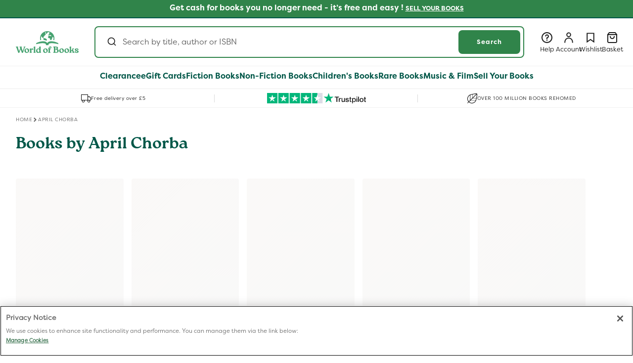

--- FILE ---
content_type: text/javascript
request_url: https://www.worldofbooks.com/cdn/shop/t/183/assets/algolia-plp-main-collection-product-grid.js?v=24975256073097833941765365094
body_size: 4392
content:
var marketResult=window.marketResult;function isMobileDevice(){return window.innerWidth<=990}function getMaxHeight(){return isMobileDevice(),"190px"}function toggleCategoryList(toggleButton){let list=toggleButton.previousElementSibling,maxHeight=getMaxHeight(),toggleIcon=toggleButton.querySelector(".plp-related-collections__list--see-more__icon"),toggleText=toggleButton.querySelector(".plp-related-collections__list--see-more__text");list.style.maxHeight=="1000px"?(list.style.maxHeight=maxHeight,toggleText.innerHTML="See More",toggleIcon.innerHTML=`
            <svg xmlns="http://www.w3.org/2000/svg" viewBox="0 0 12 12" fill="none">
                <path d="M6 2.5V9.5M2.5 6H9.5" stroke="#005748" stroke-width="2" stroke-miterlimit="3.8637" stroke-linecap="square"/>
            </svg>      
        `):(list.style.maxHeight="1000px",toggleText.innerHTML="See Less",toggleIcon.innerHTML=`
            <svg xmlns="http://www.w3.org/2000/svg" viewBox="0 0 24 24" fill="none">
                <path d="M8.5 12H15.5" stroke="#005748" stroke-width="4" stroke-miterlimit="3.8637" stroke-linecap="square"/>
            </svg>            
        `)}document.addEventListener("DOMContentLoaded",function(){let seeMoreButtons=document.querySelectorAll(".plp-related-collections__list--see-more");seeMoreButtons&&seeMoreButtons.forEach(button=>{button.addEventListener("click",function(){toggleCategoryList(button)})}),initFilterItemAccordions()});function openFilter(header){let filterItems=header.nextElementSibling;filterItems&&filterItems.classList.contains("plp-filters__filter-items")&&!filterItems.classList.contains("plp-related-collections__list")?(filterItems.style.maxHeight="1000px",header.querySelector(".plp-filters__filter-header__icon").innerHTML=`
            <svg xmlns="http://www.w3.org/2000/svg" width="24" height="24" viewBox="0 0 24 24" fill="none">
                <path d="M8.5 12H15.5" stroke="#1D1D1D" stroke-width="2" stroke-miterlimit="3.8637" stroke-linecap="square"/>
            </svg>                
        `):filterItems&&filterItems.classList.contains("plp-filters__filter-items")&&filterItems.classList.contains("plp-related-collections__list")&&(filterItems.style.maxHeight=getMaxHeight(),header.querySelector(".plp-filters__filter-header__icon").innerHTML=`
            <svg xmlns="http://www.w3.org/2000/svg" width="24" height="24" viewBox="0 0 24 24" fill="none">
                <path d="M8.5 12H15.5" stroke="#1D1D1D" stroke-width="2" stroke-miterlimit="3.8637" stroke-linecap="square"/>
            </svg>                
        `,document.querySelectorAll(".plp-related-collections__list--see-more").forEach(btn=>{btn.style.display="flex"}))}function closeFilter(header){let filterItems=header.nextElementSibling;filterItems&&filterItems.classList.contains("plp-filters__filter-items")&&(filterItems.style.maxHeight="0px",header.querySelector(".plp-filters__filter-header__icon").innerHTML=`
            <svg xmlns="http://www.w3.org/2000/svg" width="24" height="24" viewBox="0 0 24 24" fill="none">
                <path d="M12 8.5V15.5M8.5 12H15.5" stroke="#1D1D1D" stroke-width="2" stroke-miterlimit="3.8637" stroke-linecap="square"/>
            </svg>
        `),filterItems&&filterItems.classList.contains("plp-filters__filter-items")&&filterItems.classList.contains("plp-related-collections__list")&&document.querySelectorAll(".plp-related-collections__list--see-more").forEach(btn=>{btn.style.display="none"});let list=document.querySelector(".plp-related-collections__list"),toggleIcon=document.querySelector(".plp-related-collections__list--see-more__icon"),toggleText=document.querySelector(".plp-related-collections__list--see-more__text");toggleText&&(toggleText.innerHTML="See More"),toggleIcon&&(toggleIcon.innerHTML=`
            <svg xmlns="http://www.w3.org/2000/svg" viewBox="0 0 12 12" fill="none">
                <path d="M6 2.5V9.5M2.5 6H9.5" stroke="#005748" stroke-width="2" stroke-miterlimit="3.8637" stroke-linecap="square"/>
            </svg>      
        `)}function updateGlobalFilterState(){const allFilterDivs=Array.from(document.querySelectorAll("div.plp-filters__filter-items")),closeAllButton=document.querySelector(".plp-filters__close-all"),anyOpen=allFilterDivs.some(filterDiv=>filterDiv.style.maxHeight!=="0px");allFilterDivs.every(filterDiv=>filterDiv.style.maxHeight==="0px")?(closeAllButton.innerText=translations.products.facets.show_all,closeAllButton.dataset.state="show-all"):anyOpen&&(closeAllButton.innerText=translations.products.facets.close_all,closeAllButton.dataset.state="close-all")}function openAllFilters(){document.querySelectorAll(".plp-filters__filter-header").forEach(filterHeader=>{openFilter(filterHeader)})}function closeAllFilters(){document.querySelectorAll(".plp-filters__filter-header").forEach(filterHeader=>{closeFilter(filterHeader)})}window.addEventListener("resize",function(){let list=document.querySelector(".plp-related-collections__list");list&&list.classList.contains("plp-related-collections__list")&&(list.style.maxHeight=getMaxHeight())});function initFilterItemAccordions(){document.querySelectorAll(".plp-filters__filter-header").forEach(header=>{header.addEventListener("click",function(){header.nextElementSibling.style.maxHeight==="0px"?openFilter(header):closeFilter(header),updateGlobalFilterState()})}),document.querySelector(".plp-filters__close-all").addEventListener("click",function(){this.dataset.state==="close-all"?(closeAllFilters(),this.innerText=translations.products.facets.show_all,this.dataset.state="show-all"):(openAllFilters(),this.innerText=translations.products.facets.close_all,this.dataset.state="close-all")})}function swymCallbackFn(swat){document.addEventListener("swym:collections-loaded",function(){swat.initializeActionButtons("#hits")})}window.SwymCallbacks||(window.SwymCallbacks=[]),window.SwymCallbacks.push(swymCallbackFn);async function fetchProductUrl(shopifyDomain,accessToken,productId){const graphqlQuery={query:`
            query {
                product(id: "${productId}") {
                    handle
                }
            }
        `};try{const productHandle=(await(await fetch(`${shopifyDomain}/admin/api/2024-01/graphql.json`,{method:"POST",headers:{"Content-Type":"application/json","X-Shopify-Access-Token":accessToken},body:JSON.stringify(graphqlQuery)})).json()).data.product.handle;return`${shopifyDomain}/products/${productHandle}`}catch(error){throw console.error("Error:",error),error}}document.addEventListener("DOMContentLoaded",function(){const urlParams=new URLSearchParams(window.location.search),initialQuery=urlParams.get("q")||"",sectionEl=document.querySelectorAll(".plp-container"),plpApiKey=sectionEl[0].dataset.apiKey,plpIndexId=sectionEl[0].dataset.indexId,totalProductsCounter=document.querySelector(".plp-sorting__product_count"),mobileProductsCounter=document.querySelector(".plp-filters__footer-count"),loadMoreContainer=document.querySelector(".collection-load-more"),loadMoreProgress=loadMoreContainer.querySelector(".collection-load-more-counter-progress"),loadMore=loadMoreContainer.querySelector(".collection-load-more"),loadMoreBtn=document.querySelector("#custom-load-more");loadMoreBtn.addEventListener("click",function(){search.helper.nextPage(),search.helper.search(),setTimeout(updateTitleFromUrl,500)});var sortFilterBtn=document.querySelector(".plp-filter-sort--mobile"),sidbarFilters=document.querySelector(".plp-filters"),pageBody=document.querySelector("body"),closeFilters=document.querySelector(".plp-filter-sort__close"),plpSeeProducts=document.querySelector(".plp-see-products"),filtersHeader=document.querySelector(".plp-filters__header"),filtersFooter=document.querySelector(".plp-filters__footer"),clearFiltersMobile=document.querySelector("#clearFiltersMobile"),hierarchicalCategoriesCount=0,publisherCount=0,authorCount=0,priceRangesCount=0,bindingTypeCount=0,productTypeCount=0,platformCount=0,consoleCount=0,availableConditionsCount=0;clearFilters.addEventListener("click",function(){search.helper.setQuery("").clearRefinements().search()}),clearFiltersMobile.addEventListener("click",function(){search.helper.setQuery("").clearRefinements().search()});function openCloseFilters(){sidbarFilters.classList.contains("filters-open")?(pageBody.classList.remove("filters-open"),[sidbarFilters,filtersHeader,filtersFooter].forEach(item=>{item.classList.remove("filters-open")})):(pageBody.classList.add("filters-open"),[sidbarFilters,filtersHeader,filtersFooter].forEach(item=>{item.classList.add("filters-open")}))}[sortFilterBtn,closeFilters,plpSeeProducts].forEach(element=>{element.addEventListener("click",function(){openCloseFilters()})});function stylesLoadMore(viewed,total){loadMore.innerText=loadMoreText.replace("{{seen}}",viewed).replace("{{total}}",total),loadMoreProgress.style.width=viewed/total*100+"%",totalProductsCounter.innerHTML=total===1?total+" "+productCountOne:total+" "+productCountOther,mobileProductsCounter.innerHTML=total<=1?"See "+total+" "+productCountOne:"See "+total+" "+productCountOther;let loadMoreButton=document.getElementById("custom-load-more");viewed===total?(loadMoreButton.classList.add("disabled"),loadMoreButton.setAttribute("disabled","")):loadMoreButton.classList.contains("disabled")&&(loadMoreButton.classList.remove("disabled"),loadMoreButton.removeAttribute("disabled"))}function hasPromotion(style="green",content="Promotion Content"){return`<p class="pill ${style}">${content}</p>`}const searchClient=window.createAlgoliaLiteClient(plpIndexId,plpApiKey);if(!searchClient)return;const search=instantsearch({indexName:globalConfig.algoliaIndexName,searchClient,routing:!0,insights:!0}),targetCollectionDiv=document.querySelector("div[data-collection-id]"),targetCollectionID=targetCollectionDiv.getAttribute("data-collection-id");var pageTitle=document.querySelector(".plp-header__text-container h1");if(targetCollectionID){var algoliaFilterRulesString="";algoliaFilterRules.length>0?algoliaFilterRulesString=algoliaFilterRules:algoliaFilterRulesString="collection_ids:"+targetCollectionID+" AND fromPrice > 0",search.addWidget(instantsearch.widgets.configure({filters:algoliaFilterRulesString}))}else{if(initialQuery==null||initialQuery=="")pageTitle.innerText="All Products";else{pageTitle.innerText=`Search \u201C${decodeURI(initialQuery)}\u201D`;var breadcrumbTitle=document.querySelector(".JS_breadcrumb_collection_title");breadcrumbTitle&&(breadcrumbTitle.textContent="Search results for '"+initialQuery+"'")}search.addWidget(instantsearch.widgets.configure({filters:"fromPrice > 0",query:initialQuery}))}const sessionStorageCache=instantsearch.createInfiniteHitsSessionStorageCache();function debounce(func,wait){let timeout;return function(...args){const context=this;clearTimeout(timeout),timeout=setTimeout(()=>func.apply(context,args),wait)}}function clearPlaceholders(){const skeletonFilter=document.querySelector(".skeleton-filter");skeletonFilter&&skeletonFilter.remove()}let actionExecuted=!1;const debouncedRenderAction=debounce(async()=>{if(!actionExecuted){const stateHelper=search.helper.state,resultsHelper=search.helper.lastResults;let queryID;resultsHelper&&resultsHelper._rawResults&&resultsHelper._rawResults[0]&&(queryID=resultsHelper._rawResults[0].queryID,window.queryID=queryID,setAlgoliaQueryID(queryID));const allProductLinks=document.querySelectorAll('#hits .ais-InfiniteHits-item a[data-product-id]:not([data-link-updated="true"])'),allDisplayedProductIds=Array.from(allProductLinks).map(link=>link.getAttribute("data-product-id")).filter(Boolean),updatedProductCards=document.querySelectorAll("#hits .ais-InfiniteHits-item .product-card"),items=Array.from(updatedProductCards).map(card=>({"data-item_id":card.getAttribute("data-item_id"),"data-item_ean":card.getAttribute("data-item_ean"),"data-is_in_stock":card.getAttribute("data-is_in_stock"),"data-item_name":card.getAttribute("data-item_name"),"data-affiliation":card.getAttribute("data-affiliation"),"data-price":card.getAttribute("data-price"),"data-item_brand":card.getAttribute("data-item_brand"),"data-item_category":card.getAttribute("data-item_category")}));document.dispatchEvent(new CustomEvent("swym:collections-loaded")),items.length>0?(console.log(`Pushing ${items.length} product details to the data layer.`),pushProductListToDataLayer(items,"","Category",search.helper.lastResults.page*search.helper.lastResults.hitsPerPage)):console.log("No product details to push to the data layer."),actionExecuted=!0,setTimeout(()=>{actionExecuted=!1},100)}},500);search.addWidget(instantsearch.widgets.infiniteHits({container:"#hits",cache:sessionStorageCache,cssClasses:{root:"ais-InfiniteHits center-button",list:"grid product-grid grid--2-col-tablet-down grid--"+columns_desktop+"-col-desktop",item:"grid__item"},templates:{item(data,{html}){const{shortTitle,date}=data;return html`
                            ${renderProductCard(data,data.__hitIndex)}
                        `},empty:({query},{html})=>{document.body.classList.add("template-search-no-results"),document.querySelectorAll(".plp-container__left, .collection-load-more").forEach(element=>{element.style.display="none"});var breadcrumbTitle2=document.querySelector(".JS_breadcrumb_collection_title"),collectionTitleElement=document.querySelector(".plp-header__text-container h1"),collectionTitle=collectionTitleElement.textContent.trim();return query?(breadcrumbTitle2&&(breadcrumbTitle2.textContent="Search results for '"+query+"'"),html`
                                <div class="no-results-heading h4">${no_results_heading} “${query}”</div>
                                <div class="no-results-prompts" innerHTML="${no_results_prompts}"></div>
                            `):(breadcrumbTitle2&&collectionTitle&&(breadcrumbTitle2.textContent="Search results for '"+collectionTitle+"'"),html`
                                <div class="no-results-heading h4">${no_results_heading} “${collectionTitle}”</div>
                                <div class="no-results-prompts" innerHTML="${no_results_prompts}"></div>
                            `)}}}));const viewedRenderedHits={render(options){const totalHits=options.results.nbHits,renderedHits=document.querySelector("#hits").querySelectorAll(".ais-InfiniteHits-item").length;stylesLoadMore(renderedHits,totalHits)}},publisherFilter=instantsearch.widgets.refinementList({container:"#publisherFilter",attribute:"publisher",cssClasses:{root:"plp-filters__filter",list:"plp-filters__filter-items",item:"plp-filters__filter-item",selectedItem:"plp-filters__filter-item--selected",label:"plp-filters__filter-item__label"},templates:{item(data,{html}){const{label,count,url,cssClasses}=data;return publisherCount++,html`
                        <input type="checkbox" id="${label}" name="${label}" value="0" />
                        <label for="${label}">${label}</label>
                    `}}}),hierarchicalCategoriesFilter=instantsearch.widgets.hierarchicalMenu({container:"#hierarchicalCategoriesFilter",cssClasses:{root:"plp-related-collections_categories",list:"plp-related-collections_categories_list",link:"plp-related-collections_categories_item",showMore:"plp-related-collections_showMore"},attributes:["hierarchicalCategories.lvl0","hierarchicalCategories.lvl1","hierarchicalCategories.lvl2"],templates:{item(data,{html}){return hierarchicalCategoriesCount++,html`
                        <a class="${data.cssClasses.link}" href="${data.url}">
                            <span class="${data.cssClasses.label}">${data.label}</span>
                            <span class="${data.cssClasses.count}">${data.count.toLocaleString()}</span>
                        </a>
                    `}}}),authorFilter=instantsearch.widgets.refinementList({container:"#authorFilter",attribute:"author",searchable:!0,searchablePlaceholder:translations.products.facets.author,cssClasses:{root:"plp-filters__filter",list:"plp-filters__filter-items",item:"plp-filters__filter-item",selectedItem:"plp-filters__filter-item--selected",label:"plp-filters__filter-item__label"},templates:{item(data,{html}){const{label,count,url,cssClasses}=data;return authorCount++,html`
                        <input type="checkbox" id="${label}" name="${label}" value="0" />
                        <label for="${label}">${label}</label>
                    `}}}),currentFilters=instantsearch.widgets.currentRefinements({container:"#currentFilters",cssClasses:{list:"plp-related-collections__filters-view-all",item:"plp-related-collections__filters-item",label:"plp-filters__filter-item__label",categoryLabel:"plp-filters__filter-item__label",delete:"plp-related-collections__filters-icon "},transformItems(items,{results}){const attributeLabelMapping={author:translations.products.facets.author,bindingType:translations.products.facets.binding_type,priceRanges:translations.products.facets.price,productType:translations.products.facets.product_type,publisher:translations.products.facets.publisher,"hierarchicalCategories.lvl0":translations.products.facets.category,availableConditions:translations.products.product.condition.label},clearFiltersButton=document.getElementById("clearFilters");return items.length===0?(clearFiltersButton.style.display="none",items):(clearFiltersButton.style.display="block",items.forEach(element=>{attributeLabelMapping.hasOwnProperty(element.attribute)&&(element.label=attributeLabelMapping[element.attribute]),element.attribute==="productType"&&Array.isArray(element.refinements)&&element.refinements.forEach(refinement=>{refinement.label=refinement.label.replace(/^\d+ - /,"")}),element.attribute==="availableConditions"&&Array.isArray(element.refinements)&&element.refinements.forEach(refinement=>{refinement.label=translations.products.product.condition[refinement.label.toLowerCase()]})}),items)}}),bindingTypeFilter=instantsearch.widgets.refinementList({container:"#bindingTypeFilter",attribute:"bindingType",cssClasses:{root:"plp-filters__filter",list:"plp-filters__filter-items",item:"plp-filters__filter-item",selectedItem:"plp-filters__filter-item--selected",label:"plp-filters__filter-item__label"},templates:{item(data,{html}){const{label,count,url,cssClasses}=data;return bindingTypeCount++,html`
                        <input type="checkbox" id="${label}" name="${label}" value="0" />
                        <label for="${label}">${label}</label>
                    `}}}),priceRangesFilter=instantsearch.widgets.refinementList({container:"#priceRangesFilter",attribute:"priceRanges",cssClasses:{root:"plp-filters__filter",list:"plp-filters__filter-items",item:"plp-filters__filter-item",selectedItem:"plp-filters__filter-item--selected",label:"plp-filters__filter-item__label"},templates:{item(data,{html}){const{label,count,url,cssClasses}=data;return priceRangesCount++,html`
                        <input type="checkbox" id="${label}" name="${label}" value="0" />
                        <label for="${label}">${label}</label>
                    `}},transformItems(items){return items.sort((a,b)=>{const getStartingPrice=label=>parseInt(label.split("-")[0].replace(/^\D+/g,""),10),priceA=getStartingPrice(a.label),priceB=getStartingPrice(b.label);return priceA-priceB}).map(item=>{const modifiedLabel=item.label.split("-").map(pricePart=>store_currency_sign+pricePart.trim()).join(" - ");return{...item,label:modifiedLabel}})}}),productTypeFilter=instantsearch.widgets.refinementList({container:"#productTypeFilter",attribute:"productType",cssClasses:{root:"plp-filters__filter",list:"plp-filters__filter-items",item:"plp-filters__filter-item",selectedItem:"plp-filters__filter-item--selected",label:"plp-filters__filter-item__label"},templates:{item(data,{html}){const{label,count,url,cssClasses}=data;return productTypeCount++,html`
                        <input type="checkbox" id="${label}" name="${label}" value="0" />
                        <label for="${label}">${label}</label>
                    `}}}),consoleFilter=instantsearch.widgets.refinementList({container:"#consoleFilter",attribute:"console",cssClasses:{root:"plp-filters__filter",list:"plp-filters__filter-items",item:"plp-filters__filter-item",selectedItem:"plp-filters__filter-item--selected",label:"plp-filters__filter-item__label"},templates:{item(data,{html}){const{label,count,url,cssClasses}=data;return consoleCount++,html`
                        <input type="checkbox" id="${label}" name="${label}" value="0" />
                        <label for="${label}">${label}</label>
                      `}}}),platformFilter=instantsearch.widgets.refinementList({container:"#platformFilter",attribute:"platform",cssClasses:{root:"plp-filters__filter",list:"plp-filters__filter-items",item:"plp-filters__filter-item",selectedItem:"plp-filters__filter-item--selected",label:"plp-filters__filter-item__label"},templates:{item(data,{html}){const{label,count,url,cssClasses}=data;return platformCount++,html`
                        <input type="checkbox" id="${label}" name="${label}" value="0" />
                        <label for="${label}">${label}</label>
                    `}}}),availableConditionsFilter=instantsearch.widgets.refinementList({container:"#availableConditionsFilter",attribute:"availableConditions",cssClasses:{root:"plp-filters__filter",list:"plp-filters__filter-items",item:"plp-filters__filter-item",selectedItem:"plp-filters__filter-item--selected",label:"plp-filters__filter-item__label"},templates:{item(data,{html}){const{label,count,url,cssClasses}=data;let labelDisplay=translations.products.product.condition[label.toLowerCase()];return availableConditionsCount++,html`
                        <input type="checkbox" id="${label}" name="${label}" value="0" />
                        <label for="${label}">${labelDisplay}</label>
                    `}}}),hideSkeletonFilters=()=>{document.querySelectorAll(".skeleton-filter").forEach(element=>{element.style.display="none"})};setTimeout(hideSkeletonFilters,100);const sortByWidget=instantsearch.widgets.sortBy({container:"#plp-sort-by",cssClasses:{select:"plp-sorting__sort-by"},items:[{value:globalConfig.algoliaIndexName,label:translations.products.facets.sort_by_items_label.relevance},{value:globalConfig.algoliaIndexName+"_salesrank",label:translations.products.facets.sort_by_items_label.sales_rank},{value:globalConfig.algoliaIndexName+"_title_asc",label:translations.products.facets.sort_by_items_label.title_asc},{value:globalConfig.algoliaIndexName+"_price_asc",label:translations.products.facets.sort_by_items_label.price_asc},{value:globalConfig.algoliaIndexName+"_price_desc",label:translations.products.facets.sort_by_items_label.price_desc},{value:globalConfig.algoliaIndexName+"_new_arrivals",label:translations.products.facets.sort_by_items_label.new_arrivals}]}),sortByWidgetMobile=instantsearch.widgets.sortBy({container:"#plp-sort-by-mobile",cssClasses:{select:"plp-sorting__sort-by plp-sorting__sort-by--mobile"},items:[{value:globalConfig.algoliaIndexName,label:translations.products.facets.sort_by_items_label.relevance},{value:globalConfig.algoliaIndexName+"_salesrank",label:translations.products.facets.sort_by_items_label.sales_rank},{value:globalConfig.algoliaIndexName+"_title_asc",label:translations.products.facets.sort_by_items_label.title_asc},{value:globalConfig.algoliaIndexName+"_price_asc",label:translations.products.facets.sort_by_items_label.price_asc},{value:globalConfig.algoliaIndexName+"_price_desc",label:translations.products.facets.sort_by_items_label.price_desc},{value:globalConfig.algoliaIndexName+"_new_arrivals",label:translations.products.facets.sort_by_items_label.new_arrivals}]});let filtersData={hierarchicalCategories:"hierarchicalCategoriesParent",publisher:"publisherParent",author:"authorParent",bindingType:"bindingTypeParent",productType:"productTypeParent",priceRanges:"priceRangesParent",console:"consoleParent",platform:"platformParent",availableConditions:"availableConditionsParent"};async function getFacetsOrder(apiKey,applicationId,indexName){const url=`https://${applicationId}-dsn.algolia.net/1/indexes/${indexName}/settings`;try{const response=await fetch(url,{headers:{"X-Algolia-API-Key":apiKey,"X-Algolia-Application-Id":applicationId}});if(!response.ok)throw new Error(`Failed to fetch index settings. HTTP Code: ${response.status}`);return(await response.json()).renderingContent?.facetOrdering?.facets?.order||[]}catch(error){return console.error("Error fetching index settings:",error),[]}}async function sortDivsByFacetsOrder(apiKey,applicationId,indexName){const facetsOrder=await getFacetsOrder(apiKey,applicationId,indexName),parentElement=document.getElementById("filtersParent");let orderedDivs=[];facetsOrder.forEach(facet=>{if(filtersData[facet]){const divId=filtersData[facet],divElement=document.getElementById(divId);divElement&&orderedDivs.push(divElement)}}),Object.keys(filtersData).forEach(facet=>{if(!facetsOrder.includes(facet)){const divId=filtersData[facet],divElement=document.getElementById(divId);divElement&&orderedDivs.push(divElement)}}),orderedDivs.forEach(div=>{parentElement.appendChild(div)})}sortDivsByFacetsOrder(plpApiKey,plpIndexId,globalConfig.algoliaIndexName),search.addWidget(publisherFilter),search.addWidget(hierarchicalCategoriesFilter),search.addWidget(authorFilter),search.addWidget(priceRangesFilter),search.addWidget(bindingTypeFilter),search.addWidget(productTypeFilter),search.addWidget(currentFilters),search.addWidget(platformFilter),search.addWidget(consoleFilter),search.addWidget(availableConditionsFilter),search.addWidgets([sortByWidget,sortByWidgetMobile]),search.addWidget(viewedRenderedHits),search.on("render",debouncedRenderAction),search.start();function applyAttributesOnWidth(){if(window.matchMedia("(min-width: 1024px)").matches){const summaryElement=document.getElementById("Summary-categories-mobile");summaryElement&&summaryElement.getAttribute("aria-expanded")!=="true"&&summaryElement.setAttribute("aria-expanded","true");const detailsElement=document.getElementById("Details-categories-mobile");detailsElement&&!detailsElement.hasAttribute("open")&&detailsElement.setAttribute("open","")}}applyAttributesOnWidth(),window.addEventListener("resize",applyAttributesOnWidth),setTimeout(function(){for(const property in filtersData){let propertyCount=eval(property+"Count"),propertyDiv=document.getElementById(filtersData[property]);propertyCount<=1&&property!="hierarchicalCategories"&&propertyDiv.classList.add("hidden")}},500)});
//# sourceMappingURL=/cdn/shop/t/183/assets/algolia-plp-main-collection-product-grid.js.map?v=24975256073097833941765365094
